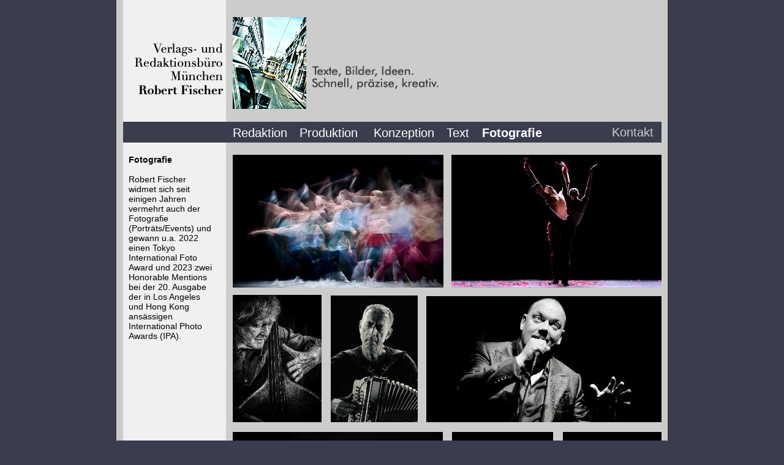

--- FILE ---
content_type: text/html
request_url: http://vrb-muenchen.de/robertfischerfot.html
body_size: 3098
content:
<!DOCTYPE HTML PUBLIC "-//W3C//DTD HTML 4.01 Transitional//EN" "http://www.w3.org/TR/html4/loose.dtd">
<html>
<head>
<meta http-equiv=Content-Type content="text/html; charset=UTF-8">
<title>Robert Fischer Foto</title>
<meta name="viewport" content="width = 900, minimum-scale = 0.25, maximum-scale = 1.60">
<meta name="GENERATOR" content="Freeway Pro 7.1.4">
<style type="text/css">
<!--
body { margin:0px; background-color:#3c3c4f; height:100% }
html { height:100% }
form { margin:0px }
body > form { height:100% }
img { margin:0px; border-style:none }
button { margin:0px; border-style:none; padding:0px; background-color:transparent; vertical-align:top }
table { empty-cells:hide }
.f-sp { font-size:1px; visibility:hidden }
.f-lp { margin-bottom:0px }
.f-fp { margin-top:0px }
a:link { color:#000; text-decoration:none }
a:visited { color:#000; text-decoration:none }
a:hover { color:#666 }
a:active { color:#000; text-decoration:none }
em { font-style:italic }
h1 { font-weight:bold; text-decoration:none; font-size:18px }
h1:first-child { margin-top:0px }
h2 { font-weight:bold; text-decoration:none; font-size:16px }
h2:first-child { margin-top:0px }
h3 { font-weight:bold; text-decoration:none; font-size:14px }
h3:first-child { margin-top:0px }
strong { font-weight:bold }
.style30 { color:#000; font-family:Arial,Helvetica,sans-serif; font-size:14px }
.style23 { color:#fff; font-family:Arial,Helvetica,sans-serif; font-size:20px; text-align:center }
.style15 { color:#fff }
.style24 { color:#cbcbcb; font-family:Arial,Helvetica,sans-serif; font-size:20px; text-align:center }
.style17 { color:#cbcbcb }
.style29 { color:#fff }
#PageDiv { position:relative; width:900px; min-height:934px; margin:auto; background-color:#ccc }
#hellgrauesaeule { position:absolute; left:11px; top:0px; width:168px; min-height:934px; z-index:1; background-color:#f0f0f0; overflow:visible; font-size:1px }
#Text { position:absolute; left:20px; top:253px; width:140px; min-height:170px; z-index:2; overflow:visible }
#item17 { position:absolute; left:532px; top:206px; width:50px; min-height:22px; z-index:3; overflow:visible }
#item16 { position:absolute; left:532px; top:206px; width:50px; min-height:22px; z-index:4; overflow:visible }
#Menuebalken.f-ms { position:absolute; left:11px; top:199px; width:879px; height:34px; z-index:5; overflow:visible }
#MenueKontakt.f-ms { position:absolute; left:801px; top:205px; width:83px; min-height:24px; z-index:6; overflow:visible }
#MenueRedaktion.f-ms { position:absolute; left:184px; top:206px; width:100px; min-height:22px; z-index:7; overflow:visible }
#MenueProduktion.f-ms { position:absolute; left:296px; top:206px; width:100px; min-height:22px; z-index:8; overflow:visible }
#MenueKonzeption.f-ms { position:absolute; left:416px; top:206px; width:106px; min-height:22px; z-index:9; overflow:visible }
#MenueText.f-ms { position:absolute; left:532px; top:206px; width:50px; min-height:22px; z-index:10; overflow:visible }
#motto.f-ms { position:absolute; left:319px; top:107px; width:244px; min-height:53px; z-index:11; overflow:visible }
#firmenname.f-ms { position:absolute; left:22px; top:71px; width:152px; height:84px; z-index:12; overflow:visible }
#Lissabonwelcometeilausschn120x150.f-ms { position:absolute; left:190px; top:28px; width:120px; height:150px; z-index:13; overflow:visible }
#MenueText1 { position:absolute; left:597px; top:206px; width:90px; min-height:22px; z-index:14; overflow:visible }
#StaatstheaterAugsburg002 { position:absolute; left:190px; top:253px; width:344px; height:217px; z-index:15; overflow:visible }
#StaatstheaterAugsburg001 { position:absolute; left:547px; top:253px; width:343px; height:217px; z-index:16; overflow:visible }
#AAJU01042022000 { position:absolute; left:190px; top:482px; width:145px; height:208px; z-index:17; overflow:visible }
#HubertvonGoisern { position:absolute; left:350px; top:483px; width:142px; height:207px; z-index:18; overflow:visible }
#CharlyHubner { position:absolute; left:506px; top:484px; width:384px; height:206px; z-index:19; overflow:visible }
#ReinholdMessner { position:absolute; left:548px; top:706px; width:165px; height:216px; z-index:20; overflow:visible }
#DEDLSalzb24112022052bw { position:absolute; left:190px; top:706px; width:343px; height:215px; z-index:21; overflow:visible }
#KWCircusKrone30102022014 { position:absolute; left:729px; top:706px; width:161px; height:216px; z-index:22; overflow:visible }
-->
</style>
<!--[if lt IE 7]>
<link rel=stylesheet type="text/css" href="css/ie6.css">
<style type="text/css">
#PageDiv { height:934px }
#hellgrauesaeule { height:934px }
#Text { height:170px }
#item17 { height:22px }
#item16 { height:22px }
#MenueKontakt.f-ms { height:24px }
#MenueRedaktion.f-ms { height:22px }
#MenueProduktion.f-ms { height:22px }
#MenueKonzeption.f-ms { height:22px }
#MenueText.f-ms { height:22px }
#motto.f-ms { height:53px }
#MenueText1 { height:22px }
</style>
<![endif]-->
</head>
<body>
<div id="PageDiv">
	<div id="hellgrauesaeule" class="f-x2"></div>
	<div id="Text" class="f-x2"><p class="f-fp"><span class="style30"><strong>Fotografie</strong></span></p>
		<p class="f-lp"><span class="style30">Robert Fischer widmet sich seit einigen Jahren vermehrt auch der Fotografie (Porträts/Events) und gewann u.a. 2022 einen Tokyo International Foto Award und 2023 zwei Honorable Mentions bei der 20. Ausgabe der in Los Angeles und Hong Kong ansässigen International Photo Awards (IPA). </span></p>
	</div>
	<div id="item17" class="f-x2"><p class="style23 f-fp f-lp"><a href="vrbtex.html"><span class="style15"><strong>Text</strong></span></a></p>
	</div>
	<div id="item16" class="f-x2"><p class="style23 f-fp f-lp"><a href="vrbtex.html"><span class="style15"><strong>Text</strong></span></a></p>
	</div>
	<div id="Menuebalken" class="f-ms"><img src="Resources/menuebalken1.gif" border=0 width=879 height=34 alt="Menuebalken" style="float:left">
	</div>
	<div id="MenueKontakt" class="f-x2 f-ms"><p class="style24 f-fp f-lp"><a href="vrbkontakt.html"><span class="style17">Kontakt</span></a></p>
	</div>
	<div id="MenueRedaktion" class="f-x2 f-ms"><p class="style23 f-fp f-lp"><a href="vrbredaktion.html"><span class="style15">Redaktion</span></a></p>
	</div>
	<div id="MenueProduktion" class="f-x2 f-ms"><p class="style23 f-fp f-lp"><a href="vrbproduktion.html"><span class="style15">Produktion</span></a></p>
	</div>
	<div id="MenueKonzeption" class="f-x2 f-ms"><p class="style23 f-fp f-lp"><a href="vrbkonzeption.html"><span class="style15">Konzeption</span></a></p>
	</div>
	<div id="MenueText" class="f-x2 f-ms"><p class="style23 f-fp f-lp"><a href="vrbtex.html"><span class="style29">Text</span></a></p>
	</div>
	<div id="motto" class="f-x2 f-ms"><p class="f-fp f-lp"><img src="Resources/motto.gif" border=0 width=166 height=20 alt="Texte, Bilder, Ideen. "><img src="Resources/motto1.gif" border=0 width=207 height=20 alt="Schnell, präzise, kreativ."></p>
	</div>
	<div id="firmenname" class="f-ms"><img src="Resources/firmenname2.gif" border=0 width=153 height=84 alt="Verlags- und" usemap="#map1" style="float:left">
	</div>
	<div id="Lissabonwelcometeilausschn120x150" class="f-ms"><a href="index.html"><img src="Resources/lissabonwelcomet1.jpeg" border=0 width=120 height=150 alt="Lissabonwelcometeilausschn120x150" style="float:left"></a>
	</div>
	<div id="MenueText1" class="f-x2"><p class="style23 f-fp f-lp"><a href="robertfischerfot.html"><span class="style15"><strong>Fotografie</strong></span></a></p>
	</div>
	<div id="StaatstheaterAugsburg002"><noscript><div><a href="Resources/Staatstheater%20Augsburg_002.jpg" target='_blank'><img src="Resources/staatstheateraug.jpeg" border=0 width=344 height=217 alt="StaatstheaterAugsburg002" style="float:left"></a></div></noscript><script type="text/javascript">//<![CDATA[
		document.write('<a href="Resources/Staatstheater%20Augsburg_002.jpg" onmouseover="window.status=\'Resources/Staatstheater%20Augsburg_002.jpg\';return true" onmouseout="window.status=\'\'" onclick=";window.open(\'Resources/Staatstheater%20Augsburg_002.jpg\',\'Fenster\',\'width=1500,height=1500,toolbar=no,location=no,scrollbars,resizable\');return false"><img src="Resources/staatstheateraug.jpeg" border=0 width=344 height=217 alt="StaatstheaterAugsburg002" style="float:left"><');
		document.write('/a>');
		//]]></script>
	</div>
	<div id="StaatstheaterAugsburg001"><noscript><div><a href="Resources/Staatstheater%20Augsburg_001.jpg" target='_blank'><img src="Resources/staatstheateraug1.jpeg" border=0 width=343 height=217 alt="StaatstheaterAugsburg001" style="float:left"></a></div></noscript><script type="text/javascript">//<![CDATA[
		document.write('<a href="Resources/Staatstheater%20Augsburg_001.jpg" onmouseover="window.status=\'Resources/Staatstheater%20Augsburg_001.jpg\';return true" onmouseout="window.status=\'\'" onclick=";window.open(\'Resources/Staatstheater%20Augsburg_001.jpg\',\'Fenster\',\'width=1500,height=1500,toolbar,location,scrollbars,resizable\');return false"><img src="Resources/staatstheateraug1.jpeg" border=0 width=343 height=217 alt="StaatstheaterAugsburg001" style="float:left"><');
		document.write('/a>');
		//]]></script>
	</div>
	<div id="AAJU01042022000"><noscript><div><a href="Resources/AA_JU_01042022_000.jpg" target='_blank'><img src="Resources/aaju01042022000.jpeg" border=0 width=145 height=208 alt="AAJU01042022000" style="float:left"></a></div></noscript><script type="text/javascript">//<![CDATA[
		document.write('<a href="Resources/AA_JU_01042022_000.jpg" onmouseover="window.status=\'Resources/AA_JU_01042022_000.jpg\';return true" onmouseout="window.status=\'\'" onclick=";window.open(\'Resources/AA_JU_01042022_000.jpg\',\'Fenster\',\'width=1500,height=1500,toolbar=no,location=no,scrollbars=no,resizable\');return false"><img src="Resources/aaju01042022000.jpeg" border=0 width=145 height=208 alt="AAJU01042022000" style="float:left"><');
		document.write('/a>');
		//]]></script>
	</div>
	<div id="HubertvonGoisern"><noscript><div><a href="Resources/Hubert%20von%20Goisern.jpg" target='_blank'><img src="Resources/hubertvongoisern.jpeg" border=0 width=142 height=207 alt="HubertvonGoisern" style="float:left"></a></div></noscript><script type="text/javascript">//<![CDATA[
		document.write('<a href="Resources/Hubert%20von%20Goisern.jpg" onmouseover="window.status=\'Resources/Hubert%20von%20Goisern.jpg\';return true" onmouseout="window.status=\'\'" onclick=";window.open(\'Resources/Hubert%20von%20Goisern.jpg\',\'Fenster\',\'width=1500,height=1500,toolbar,location,scrollbars,resizable\');return false"><img src="Resources/hubertvongoisern.jpeg" border=0 width=142 height=207 alt="HubertvonGoisern" style="float:left"><');
		document.write('/a>');
		//]]></script>
	</div>
	<div id="CharlyHubner"><noscript><div><a href="Resources/Charly%20Hubner.jpg" target='_blank'><img src="Resources/charlyhubner.jpeg" border=0 width=384 height=206 alt="CharlyHubner" style="float:left"></a></div></noscript><script type="text/javascript">//<![CDATA[
		document.write('<a href="Resources/Charly%20Hubner.jpg" onmouseover="window.status=\'Resources/Charly%20Hubner.jpg\';return true" onmouseout="window.status=\'\'" onclick=";window.open(\'Resources/Charly%20Hubner.jpg\',\'Fenster\',\'width=1500,height=1500,toolbar,location,scrollbars,resizable\');return false"><img src="Resources/charlyhubner.jpeg" border=0 width=384 height=206 alt="CharlyHubner" style="float:left"><');
		document.write('/a>');
		//]]></script>
	</div>
	<div id="ReinholdMessner"><noscript><div><a href="Resources/Reinhold%20Messner.jpg" target='_blank'><img src="Resources/reinholdmessner.jpeg" border=0 width=165 height=216 alt="ReinholdMessner" style="float:left"></a></div></noscript><script type="text/javascript">//<![CDATA[
		document.write('<a href="Resources/Reinhold%20Messner.jpg" onmouseover="window.status=\'Resources/Reinhold%20Messner.jpg\';return true" onmouseout="window.status=\'\'" onclick=";window.open(\'Resources/Reinhold%20Messner.jpg\',\'Fenster\',\'width=1500,height=1500,toolbar,location,scrollbars,resizable\');return false"><img src="Resources/reinholdmessner.jpeg" border=0 width=165 height=216 alt="ReinholdMessner" style="float:left"><');
		document.write('/a>');
		//]]></script>
	</div>
	<div id="DEDLSalzb24112022052bw"><noscript><div><a href="Resources/11_DEDL_Salzb_24112022_052_bw.jpg" target='_blank'><img src="Resources/dedlsalzb2411202.jpeg" border=0 width=343 height=215 alt="DEDLSalzb24112022052bw" style="float:left"></a></div></noscript><script type="text/javascript">//<![CDATA[
		document.write('<a href="Resources/11_DEDL_Salzb_24112022_052_bw.jpg" onmouseover="window.status=\'Resources/11_DEDL_Salzb_24112022_052_bw.jpg\';return true" onmouseout="window.status=\'\'" onclick=";window.open(\'Resources/11_DEDL_Salzb_24112022_052_bw.jpg\',\'Fenster\',\'width=1500,height=1500,toolbar,location,scrollbars,resizable\');return false"><img src="Resources/dedlsalzb2411202.jpeg" border=0 width=343 height=215 alt="DEDLSalzb24112022052bw" style="float:left"><');
		document.write('/a>');
		//]]></script>
	</div>
	<div id="KWCircusKrone30102022014"><noscript><div><a href="Resources/Wecker.jpg" target='_blank'><img src="Resources/kwcircuskrone301.jpeg" border=0 width=161 height=216 alt="KWCircusKrone30102022014" style="float:left"></a></div></noscript><script type="text/javascript">//<![CDATA[
		document.write('<a href="Resources/Wecker.jpg" onmouseover="window.status=\'Resources/Wecker.jpg\';return true" onmouseout="window.status=\'\'" onclick=";window.open(\'Resources/Wecker.jpg\',\'Fenster\',\'width=1500,height=1500,toolbar,location,scrollbars,resizable\');return false"><img src="Resources/kwcircuskrone301.jpeg" border=0 width=161 height=216 alt="KWCircusKrone30102022014" style="float:left"><');
		document.write('/a>');
		//]]></script>
	</div>
	<map name="map1">
	<area alt="Verlags- und" coords="0,0,152,84" href="index.html">
	</map>
</div>
</body>
</html>
